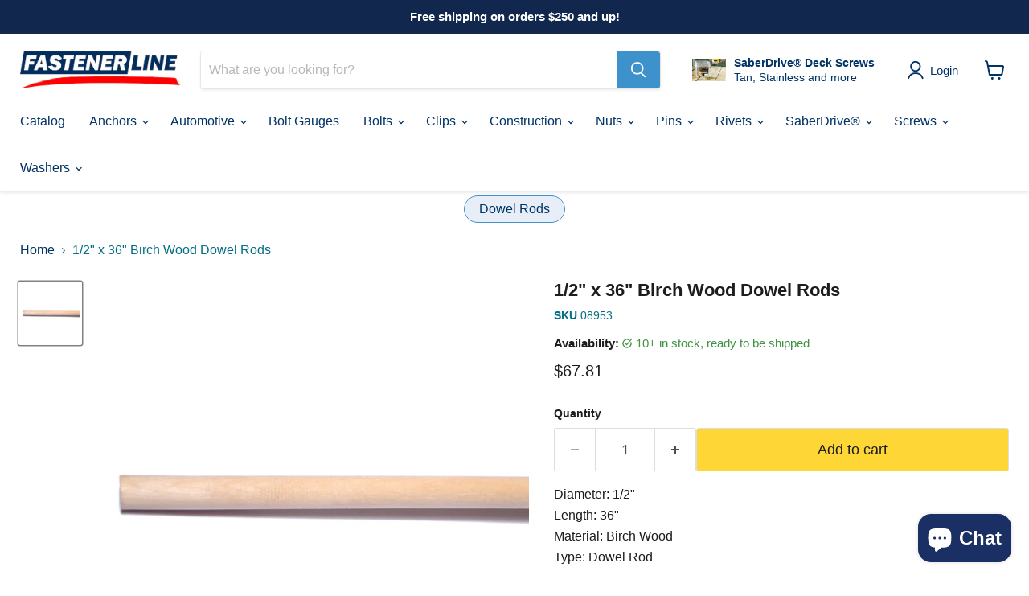

--- FILE ---
content_type: text/html; charset=utf-8
request_url: https://fastenerline.com/collections/all/products/08953?view=recently-viewed
body_size: 1534
content:






















  












<li
  class="productgrid--item  imagestyle--natural      productitem--emphasis  product-recently-viewed-card    show-actions--mobile"
  data-product-item
  data-product-quickshop-url="/products/08953"
  
    data-recently-viewed-card
  
>
  <div class="productitem" data-product-item-content>
    
    
    
    

    

    

    <div class="productitem__container">
      <div class="product-recently-viewed-card-time" data-product-handle="08953">
      <button
        class="product-recently-viewed-card-remove"
        aria-label="close"
        data-remove-recently-viewed
      >
        


                                                                      <svg class="icon-remove "    aria-hidden="true"    focusable="false"    role="presentation"    xmlns="http://www.w3.org/2000/svg" width="10" height="10" viewBox="0 0 10 10" xmlns="http://www.w3.org/2000/svg">      <path fill="currentColor" d="M6.08785659,5 L9.77469752,1.31315906 L8.68684094,0.225302476 L5,3.91214341 L1.31315906,0.225302476 L0.225302476,1.31315906 L3.91214341,5 L0.225302476,8.68684094 L1.31315906,9.77469752 L5,6.08785659 L8.68684094,9.77469752 L9.77469752,8.68684094 L6.08785659,5 Z"></path>    </svg>                                              

      </button>
    </div>

      <div class="productitem__image-container">
        <a
          class="productitem--image-link"
          href="/products/08953"
          aria-label="/products/08953"
          tabindex="-1"
          data-product-page-link
        >
          <figure
            class="productitem--image"
            data-product-item-image
            
              style="--product-grid-item-image-aspect-ratio: 1.0;"
            
          >
            
              
              

  
    <noscript data-rimg-noscript>
      <img
        
          src="//fastenerline.com/cdn/shop/products/08953_b1d4b69d-a9c6-41eb-b5ed-ee53005b9f58_512x512.jpg?v=1756413770"
        

        alt="1/2&quot; x 36&quot; Birch Wood Dowel Rods"
        data-rimg="noscript"
        srcset="//fastenerline.com/cdn/shop/products/08953_b1d4b69d-a9c6-41eb-b5ed-ee53005b9f58_512x512.jpg?v=1756413770 1x, //fastenerline.com/cdn/shop/products/08953_b1d4b69d-a9c6-41eb-b5ed-ee53005b9f58_1024x1024.jpg?v=1756413770 2x, //fastenerline.com/cdn/shop/products/08953_b1d4b69d-a9c6-41eb-b5ed-ee53005b9f58_1536x1536.jpg?v=1756413770 3x, //fastenerline.com/cdn/shop/products/08953_b1d4b69d-a9c6-41eb-b5ed-ee53005b9f58_2048x2048.jpg?v=1756413770 4x"
        class="productitem--image-primary"
        
        
      >
    </noscript>
  

  <img
    
      src="//fastenerline.com/cdn/shop/products/08953_b1d4b69d-a9c6-41eb-b5ed-ee53005b9f58_512x512.jpg?v=1756413770"
    
    alt="1/2&quot; x 36&quot; Birch Wood Dowel Rods"

    
      data-rimg="lazy"
      data-rimg-scale="1"
      data-rimg-template="//fastenerline.com/cdn/shop/products/08953_b1d4b69d-a9c6-41eb-b5ed-ee53005b9f58_{size}.jpg?v=1756413770"
      data-rimg-max="3010x3010"
      data-rimg-crop="false"
      
      srcset="data:image/svg+xml;utf8,<svg%20xmlns='http://www.w3.org/2000/svg'%20width='512'%20height='512'></svg>"
    

    class="productitem--image-primary"
    
    
  >



  <div data-rimg-canvas></div>


            

            



























          </figure>
        </a>
      </div><div class="productitem--info">
        
          
        

        
          






























<div class="price productitem__price ">
  
    <div
      class="price__compare-at visible"
      data-price-compare-container
    >

      
        <span class="money price__original" data-price-original></span>
      
    </div>


    
      
      <div class="price__compare-at--hidden" data-compare-price-range-hidden>
        
          <span class="visually-hidden">Original price</span>
          <span class="money price__compare-at--min" data-price-compare-min>
            $67.81
          </span>
          -
          <span class="visually-hidden">Original price</span>
          <span class="money price__compare-at--max" data-price-compare-max>
            $67.81
          </span>
        
      </div>
      <div class="price__compare-at--hidden" data-compare-price-hidden>
        <span class="visually-hidden">Original price</span>
        <span class="money price__compare-at--single" data-price-compare>
          
        </span>
      </div>
    
  

  <div class="price__current price__current--emphasize " data-price-container>

    

    
      
      
      <span class="money" data-price>
        $67.81
      </span>
    
    
  </div>

  
    
    <div class="price__current--hidden" data-current-price-range-hidden>
      
        <span class="money price__current--min" data-price-min>$67.81</span>
        -
        <span class="money price__current--max" data-price-max>$67.81</span>
      
    </div>
    <div class="price__current--hidden" data-current-price-hidden>
      <span class="visually-hidden">Current price</span>
      <span class="money" data-price>
        $67.81
      </span>
    </div>
  

  
    
    
    
    

    <div
      class="
        productitem__unit-price
        hidden
      "
      data-unit-price
    >
      <span class="productitem__total-quantity" data-total-quantity></span> | <span class="productitem__unit-price--amount money" data-unit-price-amount></span> / <span class="productitem__unit-price--measure" data-unit-price-measure></span>
    </div>
  

  
</div>


        

        <h2 class="productitem--title">
          <a href="/products/08953" data-product-page-link>
            1/2" x 36" Birch Wood Dowel Rods
          </a>
        </h2>

        
          
        

        

        
          
            <div class="productitem__stock-level">
              







<div class="product-stock-level-wrapper" >
  
    <span class="
  product-stock-level
  product-stock-level--high
  
">
      

      <span class="product-stock-level__text">
        
        <div class="product-stock-level__badge-text">
          
  
    
      
        10+ in stock
      
    
  

        </div>
      </span>
    </span>
  
</div>

            </div>
          

          
            
          
        

        
          <div class="productitem--description">
            <p>Diameter: 1/2"Length: 36"Material: Birch WoodType: Dowel RodBox of 50.A solid, cylindrical rod made of wood.  Dowel rod is employed in numerous, di...</p>

            
              <a
                href="/products/08953"
                class="productitem--link"
                data-product-page-link
              >
                View full details
              </a>
            
          </div>
        
      </div>

      
    </div>
  </div>

  
</li>


--- FILE ---
content_type: text/javascript; charset=utf-8
request_url: https://fastenerline.com/products/08953.js
body_size: 498
content:
{"id":6741970780350,"title":"1\/2\" x 36\" Birch Wood Dowel Rods","handle":"08953","description":"\u003cp\u003eDiameter: 1\/2\"\u003cbr\u003eLength: 36\"\u003cbr\u003eMaterial: Birch Wood\u003cbr\u003eType: Dowel Rod\u003c\/p\u003e\u003cp\u003eBox of 50.\u003c\/p\u003e\u003cp\u003eA solid, cylindrical rod made of wood.  Dowel rod is employed in numerous, diverse applications. It is used to form axles in toys, as detents on gymnastics grips, as knitting needles and as structural reinforcement in cabinet making.\u003c\/p\u003e","published_at":"2021-06-01T23:14:27-04:00","created_at":"2021-06-01T23:14:29-04:00","vendor":"Fastener Line","type":"Wood","tags":["Diameter_1\/2\"","Length_36\"","Material_Birch Wood","Type_Dowel Rod"],"price":6781,"price_min":6781,"price_max":6781,"available":true,"price_varies":false,"compare_at_price":null,"compare_at_price_min":0,"compare_at_price_max":0,"compare_at_price_varies":false,"variants":[{"id":39862305325246,"title":"Default Title","option1":"Default Title","option2":null,"option3":null,"sku":"08953","requires_shipping":true,"taxable":true,"featured_image":null,"available":true,"name":"1\/2\" x 36\" Birch Wood Dowel Rods","public_title":null,"options":["Default Title"],"price":6781,"weight":3852,"compare_at_price":null,"inventory_management":"shopify","barcode":"738287089530","requires_selling_plan":false,"selling_plan_allocations":[]}],"images":["\/\/cdn.shopify.com\/s\/files\/1\/0258\/7584\/1076\/products\/08953_b1d4b69d-a9c6-41eb-b5ed-ee53005b9f58.jpg?v=1756413770"],"featured_image":"\/\/cdn.shopify.com\/s\/files\/1\/0258\/7584\/1076\/products\/08953_b1d4b69d-a9c6-41eb-b5ed-ee53005b9f58.jpg?v=1756413770","options":[{"name":"Title","position":1,"values":["Default Title"]}],"url":"\/products\/08953","media":[{"alt":"1\/2\" x 36\" Birch Wood Dowel Rods","id":21099117936830,"position":1,"preview_image":{"aspect_ratio":1.0,"height":3010,"width":3010,"src":"https:\/\/cdn.shopify.com\/s\/files\/1\/0258\/7584\/1076\/products\/08953_b1d4b69d-a9c6-41eb-b5ed-ee53005b9f58.jpg?v=1756413770"},"aspect_ratio":1.0,"height":3010,"media_type":"image","src":"https:\/\/cdn.shopify.com\/s\/files\/1\/0258\/7584\/1076\/products\/08953_b1d4b69d-a9c6-41eb-b5ed-ee53005b9f58.jpg?v=1756413770","width":3010}],"requires_selling_plan":false,"selling_plan_groups":[]}